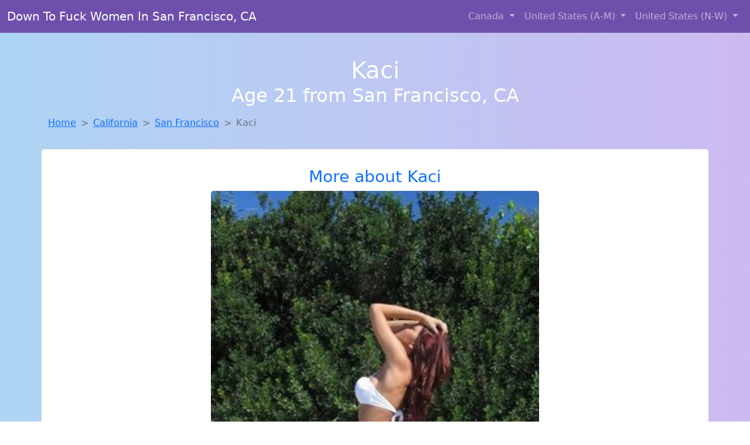

--- FILE ---
content_type: text/html; charset=UTF-8
request_url: https://www.localcheatersclub.com/girl/earnestine-from-greenfield-nh-487
body_size: 10994
content:
<!DOCTYPE html>
<html lang="en">

<head>

    <meta charset="utf-8">
    <meta name="viewport" content="width=device-width, initial-scale=1, shrink-to-fit=no">
    <meta name="msvalidate.01" content="5C1FCDEF6FF05AF4216A1A5AFB1D744E"/>
    <meta name="description"
          content="Browse thousands of horny local girls in San Francisco, Ca looking for a casual hookup with you! These sexy local singles are down to fuck, so don't keep them waiting.">
    <meta name="author" content="www.localcheatersclub.com">
    <meta name="keywords"
          content="escorts in San Francisco, CA, local girls in San Francisco, CA, girls in San Francisco, CA, casual sex in San Francisco, CA , hookup, friends with benefits, nsa sex, local teens, hot women, sex partner, no strings attached, one night stand, casual encounters, adult datig, local cheaters, local milf, milf, dtf, wanting sex, anonymous sex, local sex, cute local girls"/>
    <meta name="robots" content="index,follow">

    <title>Meet Local Singles Like Kaci From California Who Want To Fuck Tonight</title>
    <link rel="canonical" href="https://www.localcheatersclub.com/girl/earnestine-from-greenfield-nh-487">

    <!-- Global site tag (gtag.js) - Google Analytics -->
<script async src="https://www.googletagmanager.com/gtag/js?id=G-4LBXCMC0TB"></script>
<script>
    window.dataLayer = window.dataLayer || [];

    function gtag() {
        dataLayer.push(arguments);
    }

    gtag('js', new Date());
    gtag('config', 'G-4LBXCMC0TB');
</script>
    <!--<link href="https://cdn.jsdelivr.net/npm/bootstrap@5.3.3/dist/css/bootstrap.min.css" rel="stylesheet"
      integrity="sha384-QWTKZyjpPEjISv5WaRU9OFeRpok6YctnYmDr5pNlyT2bRjXh0JMhjY6hW+ALEwIH" crossorigin="anonymous">
-->

<link href="https://www.localcheatersclub.com/assets/bs-min.css" rel="stylesheet">

<style>
    body {
        background-image: linear-gradient(to right, #aed5f4, #ccbaf1);
        margin-top: 6em;
    }

    .card {
        margin-top: 1em;
    }

    .card a {
        text-decoration: none;
    }

    .card-text {
        color: black;
    }
    .breadcrumb {
        display: flex;
        flex-wrap: wrap;
        padding: 0 0;
        margin-bottom: 1rem;
        list-style: none;
    }

    .breadcrumb-item + .breadcrumb-item {
        padding-left: 0.5rem;
    }
    .breadcrumb-item + .breadcrumb-item::before {
        float: left;
        padding-right: 0.5rem;
        color: #6c757d;
        content: var(--bs-breadcrumb-divider, "/") /* rtl: var(--bs-breadcrumb-divider, "/") */;
    }
    .breadcrumb-item.active {
        color: #6c757d;
    }
</style>
</head>
<body>
<nav class="navbar fixed-top navbar-expand-lg" data-bs-theme="dark" style="background-color: #6e50ac;">
    <div class="container-fluid">
        <a class="navbar-brand" href="https://www.localcheatersclub.com/">Down To Fuck Women In San Francisco, CA</a>
        <button class="navbar-toggler" type="button" data-bs-toggle="collapse" data-bs-target="#navbarSupportedContent"
                aria-controls="navbarSupportedContent" aria-expanded="false" aria-label="Toggle navigation">
            <span class="navbar-toggler-icon"></span>
        </button>
        <div class="collapse navbar-collapse me-auto" id="navbarSupportedContent">
            <ul class="navbar-nav ms-auto mb-2 mb-lg-0">
                <li class="nav-item dropdown">
                    <a class="nav-link dropdown-toggle" href="#" role="button" data-bs-toggle="dropdown"
                       aria-expanded="true">
                        Canada
                    </a>
                    <div class="dropdown-menu dropdown-menu-end">
                                                    <a class="dropdown-item" href="https://www.localcheatersclub.com/ALB"
                               title="down to fuck women in Alberta">Alberta</a>
                                                    <a class="dropdown-item" href="https://www.localcheatersclub.com/BCO"
                               title="These sexy women from British Columbia want casual sex...">British Columbia</a>
                                                    <a class="dropdown-item" href="https://www.localcheatersclub.com/MNT"
                               title="Chat with strangers in Manitoba who want sex!">Manitoba</a>
                                                    <a class="dropdown-item" href="https://www.localcheatersclub.com/NFL"
                               title="Meet sexy local girls in Newfoundland Labrador tonight!">Newfoundland Labrador</a>
                                                    <a class="dropdown-item" href="https://www.localcheatersclub.com/NST"
                               title="down to fuck women in Nova Scotia">Nova Scotia</a>
                                                    <a class="dropdown-item" href="https://www.localcheatersclub.com/ONT"
                               title="Free adult dating with local girls">Ontario</a>
                                                    <a class="dropdown-item" href="https://www.localcheatersclub.com/QBC"
                               title="Online local girls from Quebec want to fuck">Quebec</a>
                                                    <a class="dropdown-item" href="https://www.localcheatersclub.com/SKW"
                               title="Hookup with local single women">Saskatchewan</a>
                                            </div>
                </li>
                <li class="nav-item dropdown">
                    <a class="nav-link dropdown-toggle" href="#" role="button" data-bs-toggle="dropdown"
                       aria-expanded="false">
                        United States (A-M)
                    </a>
                    <div class="dropdown-menu">
                                                    <a class="dropdown-item" href="https://www.localcheatersclub.com/AL"
                               title="Find cheaters in Alabama who want to fuck you!">Alabama</a>
                                                    <a class="dropdown-item" href="https://www.localcheatersclub.com/AK"
                               title="Free adult dating with local girls">Alaska</a>
                                                    <a class="dropdown-item" href="https://www.localcheatersclub.com/AZ"
                               title="Free dating sites with local dtf women">Arizona</a>
                                                    <a class="dropdown-item" href="https://www.localcheatersclub.com/AR"
                               title="Chat with strangers tonight!">Arkansas</a>
                                                    <a class="dropdown-item" href="https://www.localcheatersclub.com/CA"
                               title="Meet sweet local girls looking to fuck">California</a>
                                                    <a class="dropdown-item" href="https://www.localcheatersclub.com/CO"
                               title="Free adult dating with local girls">Colorado</a>
                                                    <a class="dropdown-item" href="https://www.localcheatersclub.com/CT"
                               title="Meet local girls from Connecticut">Connecticut</a>
                                                    <a class="dropdown-item" href="https://www.localcheatersclub.com/DE"
                               title="Meet sexy local single women ...">Delaware</a>
                                                    <a class="dropdown-item" href="https://www.localcheatersclub.com/DC"
                               title="Meet local girls from District Of Columbia">District of Columbia</a>
                                                    <a class="dropdown-item" href="https://www.localcheatersclub.com/FL"
                               title="Hook Up With Local singles in Florida">Florida</a>
                                                    <a class="dropdown-item" href="https://www.localcheatersclub.com/GA"
                               title="Find cheaters in Georgia who want to fuck you!">Georgia</a>
                                                    <a class="dropdown-item" href="https://www.localcheatersclub.com/HI"
                               title="Meet sweet local girls looking to fuck">Hawaii</a>
                                                    <a class="dropdown-item" href="https://www.localcheatersclub.com/ID"
                               title="Meet local girls from Idaho">Idaho</a>
                                                    <a class="dropdown-item" href="https://www.localcheatersclub.com/IL"
                               title="Chat with her now, fuck her tonight!">Illinois</a>
                                                    <a class="dropdown-item" href="https://www.localcheatersclub.com/IN"
                               title="Random chat with sweet local girls">Indiana</a>
                                                    <a class="dropdown-item" href="https://www.localcheatersclub.com/IA"
                               title="Meet sexy local girls in Iowa tonight!">Iowa</a>
                                                    <a class="dropdown-item" href="https://www.localcheatersclub.com/KS"
                               title="Find local women for casual sex!">Kansas</a>
                                                    <a class="dropdown-item" href="https://www.localcheatersclub.com/KY"
                               title="Sexy local women from Kentucky down to fuck">Kentucky</a>
                                                    <a class="dropdown-item" href="https://www.localcheatersclub.com/LA"
                               title="Find local women for casual sex!">Louisiana</a>
                                                    <a class="dropdown-item" href="https://www.localcheatersclub.com/ME"
                               title="Meet young escorts in Maine">Maine</a>
                                                    <a class="dropdown-item" href="https://www.localcheatersclub.com/MD"
                               title="Random chat with sweet local girls">Maryland</a>
                                                    <a class="dropdown-item" href="https://www.localcheatersclub.com/MA"
                               title="Chat with strangers tonight!">Massachusetts</a>
                                                    <a class="dropdown-item" href="https://www.localcheatersclub.com/MI"
                               title="No strings sex with sexy women">Michigan</a>
                                                    <a class="dropdown-item" href="https://www.localcheatersclub.com/MN"
                               title="Local singles with Free Webcams in Minnesota">Minnesota</a>
                                                    <a class="dropdown-item" href="https://www.localcheatersclub.com/MS"
                               title="Local college girls from Mississippi">Mississippi</a>
                                                    <a class="dropdown-item" href="https://www.localcheatersclub.com/MO"
                               title="Hookup with local single women">Missouri</a>
                                                    <a class="dropdown-item" href="https://www.localcheatersclub.com/MT"
                               title="Hook Up With Local singles in Montana">Montana</a>
                                            </div>
                </li>
                <li class="nav-item dropdown">
                    <a class="nav-link dropdown-toggle" href="#" role="button" data-bs-toggle="dropdown"
                       aria-expanded="true">
                        United States (N-W)
                    </a>
                    <div class="dropdown-menu">
                                                    <a class="dropdown-item" href="https://www.localcheatersclub.com/NE"
                               title="Sexy local women from Nebraska down to fuck">Nebraska</a>
                                                    <a class="dropdown-item" href="https://www.localcheatersclub.com/NV"
                               title="These sexy women from Nevada want casual sex...">Nevada</a>
                                                    <a class="dropdown-item" href="https://www.localcheatersclub.com/NH"
                               title="Local college girls from New Hampshire">New Hampshire</a>
                                                    <a class="dropdown-item" href="https://www.localcheatersclub.com/NJ"
                               title="Meet young escorts in New Jersey">New Jersey</a>
                                                    <a class="dropdown-item" href="https://www.localcheatersclub.com/NM"
                               title="Meet local girls from New Mexico">New Mexico</a>
                                                    <a class="dropdown-item" href="https://www.localcheatersclub.com/NY"
                               title="Meet sweet local girls looking to fuck">New York</a>
                                                    <a class="dropdown-item" href="https://www.localcheatersclub.com/NC"
                               title="Meet young escorts in North Carolina">North Carolina</a>
                                                    <a class="dropdown-item" href="https://www.localcheatersclub.com/ND"
                               title="Find cheaters in North Dakota who want to fuck you!">North Dakota</a>
                                                    <a class="dropdown-item" href="https://www.localcheatersclub.com/OH"
                               title="Meet sexy local single women ...">Ohio</a>
                                                    <a class="dropdown-item" href="https://www.localcheatersclub.com/OK"
                               title="Local single women in Oklahoma are waiting for you!">Oklahoma</a>
                                                    <a class="dropdown-item" href="https://www.localcheatersclub.com/OR"
                               title="Party with sexy local girls from Oregon">Oregon</a>
                                                    <a class="dropdown-item" href="https://www.localcheatersclub.com/PA"
                               title="Find sexy women in Pennsylvania for casual sex">Pennsylvania</a>
                                                    <a class="dropdown-item" href="https://www.localcheatersclub.com/RI"
                               title="Find local fuck buddies in Rhode Island tonight!">Rhode Island</a>
                                                    <a class="dropdown-item" href="https://www.localcheatersclub.com/SC"
                               title="Random chat with sweet local girls">South Carolina</a>
                                                    <a class="dropdown-item" href="https://www.localcheatersclub.com/SD"
                               title="Meet sexy local single women ...">South Dakota</a>
                                                    <a class="dropdown-item" href="https://www.localcheatersclub.com/TN"
                               title="Random chat with sweet local girls">Tennessee</a>
                                                    <a class="dropdown-item" href="https://www.localcheatersclub.com/TX"
                               title="Find local women for casual sex!">Texas</a>
                                                    <a class="dropdown-item" href="https://www.localcheatersclub.com/UT"
                               title="Chat with strangers in Utah who want sex!">Utah</a>
                                                    <a class="dropdown-item" href="https://www.localcheatersclub.com/VT"
                               title="Online local girls from Vermont want to fuck">Vermont</a>
                                                    <a class="dropdown-item" href="https://www.localcheatersclub.com/VA"
                               title="No strings sex with sexy women">Virginia</a>
                                                    <a class="dropdown-item" href="https://www.localcheatersclub.com/WA"
                               title="Find local women for casual sex!">Washington</a>
                                                    <a class="dropdown-item" href="https://www.localcheatersclub.com/WV"
                               title="Legal local teens in West Virginia looking for a fuck">West Virginia</a>
                                                    <a class="dropdown-item" href="https://www.localcheatersclub.com/WI"
                               title="Meet local girls from Wisconsin">Wisconsin</a>
                                            </div>
                </li>
            </ul>
        </div>
    </div>
</nav>
<header class="masthead text-center text-white">
    <div class="masthead-content">
        <div class="container">
            <h1 class="masthead-heading mb-0">Kaci</h1>
            <h2 class="masthead-subheading mb-0">Age 21 from San Francisco, CA</h2>
        </div>
    </div>
</header><section>
    <div class="container">
        <div class="row">
            <div class="col-md-12">
                <nav style="--bs-breadcrumb-divider: '>';" aria-label="breadcrumb">
                    <ol class="breadcrumb">
                        <li class="breadcrumb-item"><a href="https://www.localcheatersclub.com/">Home</a></li>
                        <li class="breadcrumb-item"><a
                                    href="https://www.localcheatersclub.com/CA">California</a>
                        </li>
                        <li class="breadcrumb-item"><a
                                                                    href="https://www.localcheatersclub.com/CA/san-francisco">San Francisco</a>
                        </li>
                        <li class="breadcrumb-item active" aria-current="page">Kaci</li>
                    </ol>
                </nav>
            </div>
        </div>
    </div>
</section>
<section>
    <div class="container text-center">
        <div class="row align-items-center">

            

            <article class="col-md-12 card profile-card text-center" itemscope itemtype="https://schema.org/Person">
                <a href="https://www.localcheatersclub.com/images/ec8f83affaa4e31afda782a9bf035c57.jpg" title="Looking for girls down to fuck? Kaci from California is your girl">
                    <div class="p-5 text-center" style="margin-top: 30px;">
                        <h3>More about Kaci</h3>
                    </div>
                    <img
                            src="https://www.localcheatersclub.com/images/ec8f83affaa4e31afda782a9bf035c57.jpg"
                            class="card-img-top lazyload"
                            style="max-width: 35rem;"
                            alt="Meet local singles like Kaci from California who want to fuck tonight"
                            itemprop="image">
                    <figcaption>Meet local singles like Kaci from California who want to fuck tonight</figcaption>
                    <div class="card-body">
                        <p class="card-text" itemprop="description">
                            Hi!Used to have one night stands regularly and that was always very exciting..Would like to do that again.. After getting in a relationship for four years and being let down i decided to live and do what i want So no strings attached sex&#8230; Which guy wouldn&#039;t want that?X                        </p>
                    </div>
                </a>
        </div>
        </article>
        <script type="application/ld+json">
            {
                "@context": "https://schema.org",
                "@type": "Person",
                "name": "Kaci",
                        "gender": "Female",
                        "image": "https://www.localcheatersclub.com/images/ec8f83affaa4e31afda782a9bf035c57.jpg",
                        "description": "Meet local singles like Kaci from California who want to fuck tonight",
                        "address": {
                            "@type": "PostalAddress",
                            "addressLocality": "San Francisco",
                            "addressRegion": "CA",
                            "addressCountry": "US"
                        },
                        "url": "https://www.localcheatersclub.com/girl/earnestine-from-greenfield-nh-487"
                    }

        </script>
            </div>
    </div>
</section>
<script language="JavaScript">
    gtag('event', 'detail_click', {
        'event_category': 'Detail Interaction',
        'link_url': 'https://www.localcheatersclub.com/girl/earnestine-from-greenfield-nh-487',
        'card_title': 'Meet local singles like Kaci from California who want to fuck tonight',
        'card_city': 'San Francisco',
        'card_state': 'CA'
    });
</script>

<section>
    <div class="container-fluid" style="margin-top: 30px;">
        <div class="col-lg-12 text-center" style="margin-bottom: 20px;">
            <h5>
                Welcome to Local Cheaters Club! Here you can find and meet local women
                in San Francisco, CA looking for casual encounters tonight. Browse through thousands of sweet local
                girls looking for casual dating, friends with benefits, sugar daddies and more.
                We've got cheaters, MILFs, and girls looking for just about anything else you can think of! Don't keep
                these ladies waiting! They want to hook up with you TONIGHT!
            </h5>
        </div>
    </div>
</section>
<section>
    <div class="container text-center">
        <div class="col-lg-12" style="margin-bottom: 20px;">
            <h3 class="col-lg-12">Find Horny Local Women in Your
                State</h3>
            <div class="row ">
                                    <div class="col-xs-4 col-sm-3">
                        <div class="p-2 gx-3 card">
                            <a href="https://www.localcheatersclub.com/CA/concord"
                               title="Free dating sites with local dtf women">Concord</a>
                        </div>
                    </div>
                                    <div class="col-xs-4 col-sm-3">
                        <div class="p-2 gx-3 card">
                            <a href="https://www.localcheatersclub.com/CA/fresno"
                               title="Free dating sites with local dtf women">Fresno</a>
                        </div>
                    </div>
                                    <div class="col-xs-4 col-sm-3">
                        <div class="p-2 gx-3 card">
                            <a href="https://www.localcheatersclub.com/CA/los-angeles"
                               title="Meet local girls from Los Angeles, California">Los Angeles</a>
                        </div>
                    </div>
                                    <div class="col-xs-4 col-sm-3">
                        <div class="p-2 gx-3 card">
                            <a href="https://www.localcheatersclub.com/CA/riverside"
                               title="Meet local girls from Riverside, California">Riverside</a>
                        </div>
                    </div>
                                    <div class="col-xs-4 col-sm-3">
                        <div class="p-2 gx-3 card">
                            <a href="https://www.localcheatersclub.com/CA/sacramento"
                               title="Meet sweet local girls looking to fuck">Sacramento</a>
                        </div>
                    </div>
                                    <div class="col-xs-4 col-sm-3">
                        <div class="p-2 gx-3 card">
                            <a href="https://www.localcheatersclub.com/CA/san-diego"
                               title="Chat with her now, fuck her tonight!">San Diego</a>
                        </div>
                    </div>
                                    <div class="col-xs-4 col-sm-3">
                        <div class="p-2 gx-3 card">
                            <a href="https://www.localcheatersclub.com/CA/san-francisco"
                               title="Local college girls from San Francisco, California">San Francisco</a>
                        </div>
                    </div>
                                    <div class="col-xs-4 col-sm-3">
                        <div class="p-2 gx-3 card">
                            <a href="https://www.localcheatersclub.com/CA/san-jose"
                               title="Party with sexy local girls from San Jose, California">San Jose</a>
                        </div>
                    </div>
                            </div>
        </div>
    </div>
    <div class="container text-center">
        <div class="col-lg-12" style="margin-bottom: 20px;">
            <h3 class="col-lg-12">Find Horny Local Women in Your Town
                Now!</h3>
            <div class="row ">
                                    <div class="col-xs-4 col-sm-3">
                        <div class="p-2 gx-3 card">
                            <a href="https://www.localcheatersclub.com/CA/san-bernardino"
                               title="Hookup with local single women">San Bernardino</a>
                        </div>
                    </div>
                                    <div class="col-xs-4 col-sm-3">
                        <div class="p-2 gx-3 card">
                            <a href="https://www.localcheatersclub.com/CA/san-bruno"
                               title="Sexy local women from San Bruno, California down to fuck">San Bruno</a>
                        </div>
                    </div>
                                    <div class="col-xs-4 col-sm-3">
                        <div class="p-2 gx-3 card">
                            <a href="https://www.localcheatersclub.com/CA/san-buenaventura"
                               title="Hookup with local single women">San Buenaventura</a>
                        </div>
                    </div>
                                    <div class="col-xs-4 col-sm-3">
                        <div class="p-2 gx-3 card">
                            <a href="https://www.localcheatersclub.com/CA/san-carlos"
                               title="Meet sexy local single women ...">San Carlos</a>
                        </div>
                    </div>
                                    <div class="col-xs-4 col-sm-3">
                        <div class="p-2 gx-3 card">
                            <a href="https://www.localcheatersclub.com/CA/san-clemente"
                               title="down to fuck women in San Clemente, California">San Clemente</a>
                        </div>
                    </div>
                                    <div class="col-xs-4 col-sm-3">
                        <div class="p-2 gx-3 card">
                            <a href="https://www.localcheatersclub.com/CA/san-diego"
                               title="Chat with strangers tonight!">San Diego</a>
                        </div>
                    </div>
                                    <div class="col-xs-4 col-sm-3">
                        <div class="p-2 gx-3 card">
                            <a href="https://www.localcheatersclub.com/CA/san-diego-country-estates"
                               title="Chat with strangers in San Diego Country Estates, California who want sex!">San Diego Country Estates</a>
                        </div>
                    </div>
                                    <div class="col-xs-4 col-sm-3">
                        <div class="p-2 gx-3 card">
                            <a href="https://www.localcheatersclub.com/CA/san-dimas"
                               title="Online local girls from San Dimas, California want to fuck">San Dimas</a>
                        </div>
                    </div>
                                    <div class="col-xs-4 col-sm-3">
                        <div class="p-2 gx-3 card">
                            <a href="https://www.localcheatersclub.com/CA/san-fernando"
                               title="Meet sweet local girls looking to fuck">San Fernando</a>
                        </div>
                    </div>
                                    <div class="col-xs-4 col-sm-3">
                        <div class="p-2 gx-3 card">
                            <a href="https://www.localcheatersclub.com/CA/sanger"
                               title="Find local fuck buddies in Sanger, California tonight!">Sanger</a>
                        </div>
                    </div>
                                    <div class="col-xs-4 col-sm-3">
                        <div class="p-2 gx-3 card">
                            <a href="https://www.localcheatersclub.com/CA/santa-ana"
                               title="Local singles with Free Webcams in Santa Ana, California">Santa Ana</a>
                        </div>
                    </div>
                                    <div class="col-xs-4 col-sm-3">
                        <div class="p-2 gx-3 card">
                            <a href="https://www.localcheatersclub.com/CA/santa-barbara"
                               title="Meet local girls from Santa Barbara, California">Santa Barbara</a>
                        </div>
                    </div>
                                    <div class="col-xs-4 col-sm-3">
                        <div class="p-2 gx-3 card">
                            <a href="https://www.localcheatersclub.com/CA/santa-clara"
                               title="These sexy women from Santa Clara, California want casual sex...">Santa Clara</a>
                        </div>
                    </div>
                                    <div class="col-xs-4 col-sm-3">
                        <div class="p-2 gx-3 card">
                            <a href="https://www.localcheatersclub.com/CA/santa-clarita"
                               title="Meet young escorts in Santa Clarita, California">Santa Clarita</a>
                        </div>
                    </div>
                                    <div class="col-xs-4 col-sm-3">
                        <div class="p-2 gx-3 card">
                            <a href="https://www.localcheatersclub.com/CA/santa-cruz"
                               title="Find local women for casual sex!">Santa Cruz</a>
                        </div>
                    </div>
                                    <div class="col-xs-4 col-sm-3">
                        <div class="p-2 gx-3 card">
                            <a href="https://www.localcheatersclub.com/CA/santa-fe-springs"
                               title="Legal local teens in Santa Fe Springs, California looking for a fuck">Santa Fe Springs</a>
                        </div>
                    </div>
                                    <div class="col-xs-4 col-sm-3">
                        <div class="p-2 gx-3 card">
                            <a href="https://www.localcheatersclub.com/CA/santa-maria"
                               title="Find local fuck buddies in Santa Maria, California tonight!">Santa Maria</a>
                        </div>
                    </div>
                                    <div class="col-xs-4 col-sm-3">
                        <div class="p-2 gx-3 card">
                            <a href="https://www.localcheatersclub.com/CA/santa-monica"
                               title="Random chat with sweet local girls">Santa Monica</a>
                        </div>
                    </div>
                            </div>
        </div>
    </div>
</section>
<section>
    <div class="container-fluid">
        <h1 class="col-lg-12 text-center">Questions About Adult Dating!</h1>

                    <div class="card bg-light">
                <div class="card-header">
                    <h2 class="question-title">
                        How do I pick up women on adult dating sites?                    </h2>
                </div>
                <div class="card-body">
                    <p><em>Discover the smart, respectful, and effective way to connect with real women online.</em></p>

        <p>If you're a man aged 30 to 50 looking to enjoy no-strings-attached connections, adult dating sites can be the perfect playground—if you know how to approach them the right way. Unlike traditional dating apps, adult platforms are designed for direct, desire-driven encounters. But that doesn't mean success comes automatically.</p>

        <h2>1. Start With a Strong, Real Profile</h2>
        <p>Your profile is your first impression. If it’s vague, lazy, or too graphic, most women will scroll past it.</p>
        <ul>
            <li><strong>Clear, current photo</strong> that shows your face confidently—skip filters or sunglasses.</li>
            <li>A short, confident bio that suggests what you’re into without sounding desperate.</li>
            <li>Mention interests, humor, or confidence subtly. Women appreciate honesty and maturity.</li>
        </ul>
        <blockquote>Example: “Easygoing, confident, and always up for an adventure. I respect boundaries, love good conversation, and know how to make a woman feel wanted.”</blockquote>

        <h2>2. Use Direct, Yet Respectful Messaging</h2>
        <p>Forget the lazy “Hey” or vulgar one-liners. You’re not trying to impress everyone—just the right ones.</p>
        <ul>
            <li>Comment on something specific in her profile.</li>
            <li>Keep it short, flirty, and mature.</li>
            <li>Avoid generic compliments—get personal, not creepy.</li>
        </ul>
        <blockquote>“You mentioned liking older guys with experience—what’s something you’ve always wanted to try but haven’t yet?”</blockquote>

        <h2>3. Know the Type of Site You’re On</h2>
        <p>Adult dating sites range from casual encounter platforms to sites featuring verified members or pay-per-interaction systems. Know what you’re working with.</p>
        <ul>
            <li><strong>Free sites</strong> attract a mix of real users and fakes.</li>
            <li><strong>Verified or paid platforms</strong> often yield higher-quality, serious matches.</li>
        </ul>

        <h2>4. Be Honest About Your Intentions</h2>
        <p>Most women on adult dating platforms aren’t looking for a boyfriend—they’re looking for fun, confidence, and discretion. Be clear and confident about what you want.</p>
        <blockquote><strong>Don't:</strong> “Looking for anything really...”<br>
        <strong>Do:</strong> “I’m looking for a confident, playful connection—no pressure, just fun.”</blockquote>

        <h2>5. Prioritize Safety and Discretion</h2>
        <ul>
            <li>Avoid asking for private info immediately.</li>
            <li>Suggest public meet-ups first.</li>
            <li>Mention that you respect boundaries and privacy.</li>
        </ul>

        <h2>6. Be Consistent, Not Clingy</h2>
        <p>Engaging with a few women at once (respectfully) improves your chances while keeping things relaxed. Don’t bombard anyone with messages—if she’s interested, she’ll respond.</p>

        <h2>7. Learn From the Pros</h2>
        <p>Some adult dating platforms provide tips and community features where you can see what works. Don’t hesitate to test different profile versions, message styles, and photos.</p>

        <h2>Final Thoughts</h2>
        <p>Picking up women on adult dating sites isn’t about game—it’s about confidence, clarity, and knowing what you’re looking for. When you approach it with maturity and respect, the right women will notice.</p>
        <p><strong>Ready to meet someone open-minded and exciting?</strong> Your next great connection could be just a few clicks away.</p>                think that adult dating websites are fake or that they are used to promote
                prostitution/escort services, <em>but adult dating websites are actually a really good place to
                    meet lots and lots of women</em><br>
                The truth is that you can play around for months and years and spend hundreds on adult
                dating websites without any success if you do not know what you are doing, and this is why
                we are here to help!<br><br>
                There are four main steps that you can use to help you hook up with more women:<br>
                <br>
                <br>
                <b>STEP 1: SIGN UP FOR THE FREE TRIALS</b><br>
                <br>
                First you need to get accounts with the best adult dating sites and use their free trials to
                snoop around the sites. Try to avoid paying anything upfront because you want to see if the
                girls are hot and if the accounts seem realistic.
                You also want to look for sites where the ratio of men to women is good. There is no point
                in signing up to a site which has many guys and very few women since your chances of success
                on such an adult dating site are much, much slimmer.<br>
                Try to take some notes on which site you liked best based on the following (at minimum):<br>
                <br>
                * How many women are registered on the site and do they look like real account?<br>
                * What is the ratio of women to men?<br>
                * How easy to use is the site that you are on?<br>
                * What profile elements are you able to see? (For example, what can you see about the girls?
                Are they able to provite photos/videos? Is there a messaging limit? etc.)<br>
                <br>
                <br>
                <b>STEP 2: SETUP AN INTERESTING PROFILE</b><br>
                <br>
                After you have selected the site or sites that you want to try meeting women on, you need to
                make sure to properly set up your profile.
                This is where a lot of people can make or break their online dating success. For example,
                some people will put a bunch of nonsense and garbage in their profile info or they will use
                old, outdated, and poor quality photos. Other people will write up profiles talking about
                love and romance. You have to remember
                that most women on these sites are also looking for casual or NSA sex and you're only going
                to scare them away by talking about love and romance.<br>
                There are the elements of your profile that you need to pay extra attention to:<br>
                <br>
                * Your profile pictures - You need to make sure that your profile pictures are always up to
                date. Try to make sure that your photos are no more than 1-2 months old, and try to make
                sure that your photo clearly shows your face and body from the waist up. This does not mean
                to upload "sexy" half nude or nude photos.
                You should test and rotate our your photos to see which ones get more women's attention.<br>
                * Additional Photos - Always try to include a variety of normal pictures, such is pictures
                of you hanging out with friends or playing a sport, going to the pool, etc. AVOID posting
                any nude pictures!! Even on adult dating sites, this is a bad idea. Women like what they
                don't see almost as much as they like what they see.
                This means that they will be thinking more about whats in your pants if you don't post it as
                a profile picture. You always want to leave something to the imagination.<br>
                * Videos - Some of these sites will allow you to post short videos. If they do, consider
                putting up a short video if you talking into a webcam. All you need to do is say that you
                are looking to meet a normal girl who is looking to have some fun. You never want to say
                anything too freaky in these videos.<br>
                * About You - Try to be as truthful as possible. You may also want to try and be playful
                and/or bashful but the point here is that you need to be yourself. Most women are looking
                for a normal guy to have sex with, and not marriage or someone who is potentially creepy, so
                you want to be careful what you say.
                * Sexual interests – Write about what you are looking for in a girl, but remember that you
                want to turn them on and excite their curiosity and not scare them away. Try to imagine
                romance novels when writing this part...not hardcore porno.<br>
                <br>
                Just like you want to avoid profiles that look really fake, women want to do the same. The
                more real and normal you seem on your profile, the more women will respond to your message,
                or will even message you!<br>
                <br>
                <br>
                <b> STEP 3: START MESSAGING GIRLS</b><br>
                <br>
                Once you are happy with how your profile looks, you are ready to start contacting and
                messaging women. Here are some important rules to consider:<br>
                <br>
                * You want to make them WANT to read your message!<br>
                Pay a lot of attention to the subject line, because that is the first thing they will see.
                If they don't like the subject they will just delete the message. The subject line needs to
                do one of three things:<br>
                * Make them laugh or giggle<br>
                * Make them curious about what you have to offer<br>
                * Be compelling<br>
                <br>
                For example:<br>
                BAD - "Hey nice tits babe!"<br>
                GOOD - "WARNING: Cute Guy Alert - Wanna meet-up sometime?"<br>
                <br>
                As you can see, on of these will definitely not work, while the other one is kinda silly,
                and rouses curiousity...<br>
                <br>
                <b>STEP 4 - KEEP TRACK OF GIRLS / MEET-UPS</b><br>
                <br>
                As odd as it sounds, you should try and keep track of who you have contacted, as well as
                some information about them and information on if and when you have actually met them.<br>
                The best way to do this is to keep some sort of spreadsheet of all of the girls with some
                info (as odd as this sounds, it is important):<br>
                <br>
                In the sheet you want to have at least the following:<br>
                * Name – The full name of the girl you messaged<br>
                * Date – The date and time you contacted her<br>
                * Replied – Has she replied to your message?<br>
                * Phone Number – If you have her number, keep it here. You don't want to have 100 phone
                numbers from girls on adult dating sites in your phone...<br>
                * Hooked up – Did you manage to meet with her and/or hook up? Is there potential to keep
                hooking up?<br>
                * Notes – What are some of the things you have talked about? What are her interests? This
                one is IMPORTANT! You don't want to get your girls confused...<br>
                <br>
                <br>
                Additional Tips and Advice:<br>
                <br>
                <b>SITES TO AVOID!</b><br>
                <br>
                There are some sites that you simply want to avoid. For example:<br>
                <br>
                Craigslist - The fact that CL is free is a bad sign. It's also dangerous to use for online
                dating, especially casual sex.
                Free sites - It may sound odd, but you want to <b>AVOID THE FREE DATING SITES!</b> The
                reason you pay for adult dating sites is because that weeds out a lot of the bad, and it
                also helps pay for admins/moderators who audit and remove fake profiles etc. Just look at it
                this way...how many people will want to pay hundreds of dollars to maintain a fake profile?
                Social Media sites like Facebook - If you don't believe this one...just watch "Catfish."
                Facebook is full of fake/stolen profiles. Again, you do not want to take chances on free
                sites or sites not intended for adult dating.
                <br>
                <br>
                <b>TELLING WHETHER AN ACCOUNT IS FAKE</b><br>
                <br>
                There are a few things you can do to tell if an account is fake. This will help save you
                time and will also help you avoid scammers and escort services posing as dating sites.
                Remember, though, that the top paid sites get screened constantly by support teams to
                prevent fake accounts, so they are very few and far between (again..this is why you are
                investing in a paid dating site to begin with!).<br>
                Here are some tips to figuring out profiles:<br>
                <br>
                * Do they show their face? If they don’t show their face there is a high chance that they
                are escort who do not want to be identified.<br>
                * Are all of their photos sexual? Just like you added some normal photos you would expect
                them to as well. It's harder to fake a profile with an abundance of different pictures.<br>
                * Is she wearing the exact same clothes in all of the photos? If it looks like a photo
                shoot, then it is probably a fake account...<br>
                * Is their English REALLY bad? Having bad english isn't necessarily a bad thing but you need
                to be careful because you could be talking to a man in Nigeria...<br>
                * Did they contact you with a very forward message? If they are messaging you and they are
                being very direct, impatient to meet up, and forward, you can probably assume that the
                account is fake. Remember that even though these women on the sites are also looking for
                casual sex, they are still going to be reserved because they are probably getting a lot of
                messages from a lot of men. If they sound desperate, then something is wrong...<br>
                * Do they not own a phone or camera? It's the 21st century...pretty much everyone has a
                camera phone. If they don't that's because they either can't talk to you because they are
                not who they say they are.<br>                </div>
            </div>
            </div>
</section>
<!-- Footer -->
<footer class="py-5 bg-dark">
    <div class="container-fluid">
        <div class="col-lg-12 text-center">
            <p style="color: darkgray">We have thousands of real flirty women waiting for you! Don't wait! Contact them today!</p>

            <p style="color: darkgray">DISCLAIMER: Local Cheaters Club is a site run on user submissions. All
                profiles on
                this site have been submitted to adult dating sites with the purposes of finding
                casual adult companionship. We only display the profiles to help you
                find
                the girl you are looking for. Some of these profiles may not be registered users and may
                be
                for illustrative purposes only. To report fraudulent profiles, please <a
                        href="mailto:www.localcheatersclub.com+report@jsdmail.com">email us</a> or refer to our <a
                        href="/terms-of-service">Terms
                    of Service</a>
        </div>
    </div>
    <hr>
    <div class="container-fluid">
        <div class="col-lg-12 text-center">
            <p class="smaller">
                        </div>
    </div>
    <div class="container-fluid">
        <p class="m-0 text-center text-white small"><a href="/terms-of-service">Terms
                of Service</a></p>
        <br>
    </div>
    <div class="container-fluid">
        <p class="m-0 text-center text-white small">&copy; </span> Copyright 2012-2026            Local Cheaters Club </p>
    </div>
    <!-- /.container -->
</footer>
<script async src="https://cdn.jsdelivr.net/npm/bootstrap@5.3.3/dist/js/bootstrap.bundle.min.js"
        integrity="sha384-YvpcrYf0tY3lHB60NNkmXc5s9fDVZLESaAA55NDzOxhy9GkcIdslK1eN7N6jIeHz"
        crossorigin="anonymous"></script>
</body>
</html>
